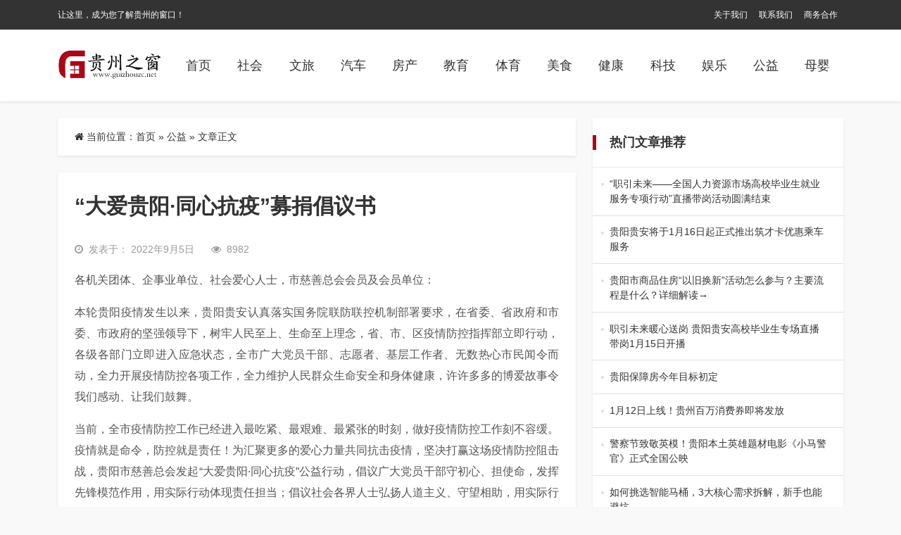

--- FILE ---
content_type: text/html; charset=UTF-8
request_url: https://www.guizhouzc.net/gongyi/6737.html
body_size: 8266
content:
<html class="no-js">

<head>
    <title>“大爱贵阳·同心抗疫”募捐倡议书 &#8211; 贵州之窗</title>
    <meta charset="UTF-8">
    <meta http-equiv="X-UA-Compatible" content="IE=edge">
    <meta name="robots" content="index,follow">
    <meta name="viewport" content="width=device-width, user-scalable=no, minimum-scale=1.0, maximum-scale=1.0">
    <meta name="format-detection" content="telphone=no, email=no">
    <link rel="shortcut icon" href="https://www.guizhouzc.net/wp-content/uploads/2022/10/2022100513150773.jpg" type="image/x-icon">    <meta name='robots' content='max-image-preview:large' />
<meta name="keywords" content="公益" /><link rel='dns-prefetch' href='//cdn.staticfile.org' />
<meta name="description" content="各机关团体、企事业单位、社会爱心人士，市慈善总会会员及会员单位：

本轮贵阳疫情发生以来，贵阳贵安认真落实国务院联防..." /><link rel='stylesheet' id='awesome-css'  href='https://cdn.staticfile.org/font-awesome/4.7.0/css/font-awesome.min.css?ver=2.0.8.6' type='text/css' media='all' />
<link rel='stylesheet' id='bootstrap-css'  href='https://cdn.staticfile.org/twitter-bootstrap/5.1.1/css/bootstrap.min.css?ver=2.0.8.6' type='text/css' media='all' />
<link rel='stylesheet' id='animate-css'  href='https://cdn.staticfile.org/animate.css/3.7.2/animate.min.css?ver=2.0.8.6' type='text/css' media='all' />
<link rel='stylesheet' id='style-ui-css'  href='https://www.guizhouzc.net/wp-content/themes/3ethemeFramework/style.css?ver=2.0.8.6' type='text/css' media='all' />
<link rel="canonical" href="https://www.guizhouzc.net/gongyi/6737.html" />
<style type="text/css">.top-bar{background-color:#333;}#footer{background-color:#FFF;}#footer{color:#333;}#footer a{color:#333!important;}#footer a:hover{color:#dc3545!important;}body{background-color:#f9f9f9;}a{color:#333!important;}a:hover{color:#ad0715!important;}#navbarSupportedContent .active a,#navbarSupportedContent a{color:#333!important;}#navbarSupportedContent .active a,#navbarSupportedContent a:hover{color:#ad0715!important;}</style>    <script type='text/javascript' src='https://www.guizhouzc.net/wp-content/themes/3ethemeFramework/static/js/jquery.min.js?ver=2.0.8.6' id='jquery-js'></script>
        <style>
    :root{ --theme-color: #ad0715; }
                </style>
    <!-- 自定义属性 -->
    </head>

<body>
            <!-- 风格一 -->
        <header id="header-style-1" class="mb-4">
                    <div class="top-bar d-none d-sm-block">
                <div class="container">
                    <nav class="navbar navbar-expand-lg p-0 py-1">
                        <div class="collapse navbar-collapse">
                            <span class="p-0 col-md-6">
                                让这里，成为您了解贵州的窗口！                            </span>
                            <ul class="navbar-nav col-md-6 justify-content-end p-0" id="top-menu">
                                <li id="menu-item-32" class="nav-item menu-item-32"><a href="https://www.guizhouzc.net/gywm" class="nav-link text-truncate">关于我们</a></li>
<li id="menu-item-33" class="nav-item menu-item-33"><a href="https://www.guizhouzc.net/lxwm" class="nav-link text-truncate">联系我们</a></li>
<li id="menu-item-31" class="nav-item menu-item-31"><a href="https://www.guizhouzc.net/swhz" class="nav-link text-truncate">商务合作</a></li>
                            </ul>
                        </div>
                    </nav>
                </div>
            </div>
                        <div class="nav-bar shadow-sm">
                <div class="container">
                    <nav class="navbar navbar-expand-lg navbar-light p-0 py-md-3">
                        <a class="navbar-brand" href="/" title=" 贵州之窗">
                                                            <img class="logo" src="https://www.guizhouzc.net/wp-content/uploads/2022/10/2022100513150856.jpg" style="height:60px">
                                                    </a>
                        <button class="navbar-toggler" type="button" data-bs-toggle="offcanvas" data-bs-target="#offcanvasWithBothOptions" aria-controls="offcanvasWithBothOptions">
                            <span class="navbar-toggler-icon"></span>
                        </button>

                        <div class="collapse navbar-collapse" id="navbarSupportedContent">
                            <ul class="nav  ms-auto">
                                <!--导航结构输出-->
                                <li id="menu-item-5" class="nav-item menu-item-home menu-item-5"><a href="https://www.guizhouzc.net/" class="nav-link text-truncate">首页</a></li>
<li id="menu-item-16" class="nav-item menu-item-16"><a href="https://www.guizhouzc.net/shehui" class="nav-link text-truncate">社会</a></li>
<li id="menu-item-12" class="nav-item menu-item-12"><a href="https://www.guizhouzc.net/wenlv" class="nav-link text-truncate">文旅</a></li>
<li id="menu-item-15" class="nav-item menu-item-15"><a href="https://www.guizhouzc.net/qiche" class="nav-link text-truncate">汽车</a></li>
<li id="menu-item-10" class="nav-item menu-item-10"><a href="https://www.guizhouzc.net/fangchan" class="nav-link text-truncate">房产</a></li>
<li id="menu-item-11" class="nav-item menu-item-11"><a href="https://www.guizhouzc.net/jiaoyu" class="nav-link text-truncate">教育</a></li>
<li id="menu-item-6" class="nav-item menu-item-6"><a href="https://www.guizhouzc.net/tiyu" class="nav-link text-truncate">体育</a></li>
<li id="menu-item-18" class="nav-item menu-item-18"><a href="https://www.guizhouzc.net/meishi" class="nav-link text-truncate">美食</a></li>
<li id="menu-item-7" class="nav-item menu-item-7"><a href="https://www.guizhouzc.net/jiankang" class="nav-link text-truncate">健康</a></li>
<li id="menu-item-17" class="nav-item menu-item-17"><a href="https://www.guizhouzc.net/keji" class="nav-link text-truncate">科技</a></li>
<li id="menu-item-9" class="nav-item menu-item-9"><a href="https://www.guizhouzc.net/yule" class="nav-link text-truncate">娱乐</a></li>
<li id="menu-item-8" class="nav-item current-post-ancestor dropdown current-post-parent menu-item-8"><a href="https://www.guizhouzc.net/gongyi" class="nav-link text-truncate">公益</a></li>
<li id="menu-item-14" class="nav-item menu-item-14"><a href="https://www.guizhouzc.net/muying" class="nav-link text-truncate">母婴</a></li>
                                <!--end-->
                            </ul>
                                                    </div>
                    </nav>
                </div>
            </div>
        </header>
        <!-- 手机导航 -->
    <div class="offcanvas offcanvas-end " data-bs-scroll="true" tabindex="-1" id="offcanvasWithBothOptions" aria-labelledby="offcanvasWithBothOptionsLabel">
        <div class="offcanvas-header">
            <h5 class="offcanvas-title text-right" id="offcanvasWithBothOptionsLabel"></h5>
            <button type="button" class="btn-close text-reset" data-bs-dismiss="offcanvas" aria-label="Close"><i class="fa fa-times" aria-hidden="true"></i></button>
        </div>
        <div class="offcanvas-body">
            <ul class="offcanvas-navbar">
                <!--导航结构输出-->
                <li class="nav-item menu-item-home menu-item-5"><a href="https://www.guizhouzc.net/" class="nav-link text-truncate">首页</a></li>
<li class="nav-item menu-item-16"><a href="https://www.guizhouzc.net/shehui" class="nav-link text-truncate">社会</a></li>
<li class="nav-item menu-item-12"><a href="https://www.guizhouzc.net/wenlv" class="nav-link text-truncate">文旅</a></li>
<li class="nav-item menu-item-15"><a href="https://www.guizhouzc.net/qiche" class="nav-link text-truncate">汽车</a></li>
<li class="nav-item menu-item-10"><a href="https://www.guizhouzc.net/fangchan" class="nav-link text-truncate">房产</a></li>
<li class="nav-item menu-item-11"><a href="https://www.guizhouzc.net/jiaoyu" class="nav-link text-truncate">教育</a></li>
<li class="nav-item menu-item-6"><a href="https://www.guizhouzc.net/tiyu" class="nav-link text-truncate">体育</a></li>
<li class="nav-item menu-item-18"><a href="https://www.guizhouzc.net/meishi" class="nav-link text-truncate">美食</a></li>
<li class="nav-item menu-item-7"><a href="https://www.guizhouzc.net/jiankang" class="nav-link text-truncate">健康</a></li>
<li class="nav-item menu-item-17"><a href="https://www.guizhouzc.net/keji" class="nav-link text-truncate">科技</a></li>
<li class="nav-item menu-item-9"><a href="https://www.guizhouzc.net/yule" class="nav-link text-truncate">娱乐</a></li>
<li class="nav-item current-post-ancestor dropdown current-post-parent menu-item-8"><a href="https://www.guizhouzc.net/gongyi" class="nav-link text-truncate">公益</a></li>
<li class="nav-item menu-item-14"><a href="https://www.guizhouzc.net/muying" class="nav-link text-truncate">母婴</a></li>
                <!--end-->
            </ul>
        </div>
    </div><div class="container mb-3 mb-md-4">
    <div class="row">
                    <div class="col-md-8">
                <div class="bg-b shadow-sm div-radius px-4 py-3 mb-4 d-none d-sm-block">
                    <nav aria-label="breadcrumb"><i class="fa fa-home"></i> 当前位置：<span><a href="https://www.guizhouzc.net">首页</a></span> &raquo; <span><a href="https://www.guizhouzc.net/gongyi" rel="category tag">公益</a></span><span> &raquo; 文章正文</span></nav>                </div>
                <div class="bg-b shadow-sm div-radius content p-3 p-md-4 " id="content">
                    <h1>
                        “大爱贵阳·同心抗疫”募捐倡议书                    </h1>
                    <div class="other hidden py-2 py-md-3">
                                                    <div class="time me-4 float-start">
                            <i class="me-2 fa fa-clock-o"></i>发表于：
                            2022年9月5日                            </div>
                                                                                    <i class="fa fa-eye me-2"></i>8982                                                    <div class="float-end">
                                                </div>
                    </div>
                    <p><span data-index="">各机关团</span><span data-index="">体、企事业</span><span data-index="">单位、社会</span><span data-index="">爱心人</span><span data-index="">士，市慈善总会会员及会员单位：</span></p>
<p><span data-index="">本</span><span data-index="">轮</span><span data-index="">贵</span><span data-index="">阳疫情发</span><span data-index="">生以来，</span><span data-index="">贵阳贵</span><span data-index="">安认真落实国务院联防联控机制部署要求，在省委、省政府和市</span><span data-index="">委、市政府的坚强</span><span data-index="">领导下，</span><span data-index="">树牢人民至上、生命至上理念，</span><span data-index="">省、市、区疫情防控指挥部立即行动，各</span><span data-index="">级各部门立即进入应急状态，全市广大党员干部、志愿者、基层工作者、无数热心市民闻令而动，全力开展疫情防控各项工作，全力维护人民群众生命安全和身体健康</span><span data-index="">，</span><span data-index="">许许多多的博爱故事令我们感动、让我们鼓舞。</span></p>
<p><span data-index="">当前</span><span data-index="">，</span><span data-index="">全</span><span data-index="">市疫情防控工作已经进入最吃紧、最艰难、最紧张的时刻，做好疫情防控工作刻不容缓。</span><span data-index="">疫情就是命令，防控就是责任</span><span data-index="">！</span><span data-index="">为汇聚更多的爱心力量共同抗击疫情，坚决打赢这场疫情防控阻击战，贵阳市慈善总会发起“大爱贵阳·同心抗疫”公益行动，</span><span data-index="">倡议</span><span data-index="">广大党员干部守初心、担使命，发挥先锋模范作用，用实际行动体现责任担当；</span><span data-index="">倡议</span><span data-index="">社会各界人士弘扬人道主义、守望相助，用</span><span data-index="">实际行动</span><span data-index="">彰显社会责任；</span><span data-index="">倡议</span><span data-index="">广大人民群众发扬奉献精神，慷慨解囊，鼎力相助，用实际行动为疫情防控贡献力量。我们相信你们的爱心必将成为阻击疫情的强大力量。</span></p>
<p><span data-index="">我们郑重承诺：“大爱贵阳·同心抗疫”</span><span data-index="">募捐活动</span><span data-index="">所</span><span data-index="">募</span><span data-index="">集款物，</span><span data-index="">都</span><span data-index="">将依法用于疫情防</span><span data-index="">控</span><span data-index="">和相关救助。</span><span data-index="">款物的募集和使用</span><span data-index="">情况将通过各种媒体及时向社会公布</span><span data-index="">。</span><span data-index="">款物捐赠方式如下：</span></p>
<p><strong><span data-index="">一、银行汇款捐赠</span></strong></p>
<p><span data-index="">捐款用途</span><span data-index="">备注</span><span data-index="">：</span><span data-index="">“</span><span data-index="">疫情防控专项资金</span><span data-index="">”</span></p>
<p><span data-index="">捐款接收单位</span><span data-index="">名称</span><span data-index="">：</span><span data-index="">贵阳</span><span data-index="">市慈善总会　　　　</span></p>
<p><span data-index="">开户银行：</span><span data-index="">贵阳银行三合支行</span></p>
<p><span data-index="">银行账号：</span><span data-index="">12810121080000202</span></p>
<p><span data-index="">请各爱心企业、爱心人士捐赠</span><span data-index="">时</span><span data-index="">认真填写</span><span data-index="">捐赠信息</span><span data-index="">，</span><span data-index="">便于</span><span data-index="">贵阳</span><span data-index="">市慈善总会</span><span data-index="">联系捐赠企业或个人并</span><span data-index="">开具</span><span data-index="">捐赠</span><span data-index="">收据。</span></p>
<p><strong><span data-index="">二、微信二维码捐款</span></strong></p>
<p><img class="aligncenter size-full wp-image-6740" src="https://www.guizhouzc.net/wp-content/uploads/2022/09/W020220905387399228411_ORIGIN.png" width="200" height="200" alt="W020220905387399228411_ORIGIN" title="W020220905387399228411_ORIGIN" /></p>
<p><span data-index="">请各爱心企业、爱心人士扫码捐赠时在“付款附言”栏填写捐赠单位（个人）名称（姓名）、统一社会信用代码（身份证号）及联系电话等基本信息。</span></p>
<p><strong><span data-index="">三、物资捐赠</span></strong></p>
<p><span data-index="">（一）物资捐赠类型</span></p>
<p><span data-index="">1.防控物资：一次性医用连体防护服、各类防护口罩、医用外科口罩、隔离衣、一次性鞋套、防护眼镜、防护面罩、一次性工作帽、一次性乳胶手套、医用酒精、消毒液、洗手液等。</span></p>
<p><span data-index="">2.生活物资：</span><span data-index="">蔬菜、奶制品</span><span data-index="">、罐头、纯净水、矿泉水、饮料、桶装方便面等生活用品。</span></p>
<p><span data-index="">以上捐赠物资应符合国家标准</span><span data-index="">和群众实际需求</span><span data-index="">。</span></p>
<p><span data-index="">（</span><span data-index="">二）捐赠联系电话</span></p>
<p><span data-index="">1.贵阳市慈善总会接收</span><span data-index="">捐赠</span><span data-index="">座机电话</span><span data-index="">：0851—</span><span data-index="">85558102</span><span data-index="">。</span></p>
<p><span data-index="">2.贵阳市慈善总会接收捐赠个人联系电话：</span></p>
<p><span data-index="">联系人：李兰萍       电话：13985152531</span></p>
<p><span data-index="">联系人：李  莎       电话：13037865488</span></p>
<p><span data-index="">联系人：李云仙       电话：17785885031　</span></p>
<p><span data-index="">让我们</span><span data-index="">大力</span><span data-index="">弘扬</span><span data-index="">中华民族</span><span data-index="">乐善好施</span><span data-index="">、</span><span data-index="">守望相助</span><span data-index="">的</span><span data-index="">优良传统，在党中央、国务院的坚强领导下，</span><span data-index="">按照</span><span data-index="">省委、省政府，市委、市政府的安排部署，团结一致，携手前进，为</span><span data-index="">贵阳</span><span data-index="">贵安</span><span data-index="">打赢疫情防控攻</span><span data-index="">坚战贡献力量！</span></p>
<p style="text-align: right;"><span data-index="">贵阳市慈善总会</span></p>
<p style="text-align: right;"><span data-index="">2022年9月4日</span></p>
                    <div class="clearfix"></div>
                    <div class="share-wrap d-none d-sm-block my-5">
	<div class="share-group">
		<a href="javascript:;" class="share-plain qq hidden-xs" onclick="share('qq');" rel="nofollow" data-toggle="tooltip" data-placement="top" title="分享到QQ">
			<div class="icon-wrap">
				<i class="fa fa-qq"></i>
			</div>
		</a>
		<a href="javascript:;" class="share-plain weibo hidden-xs" onclick="share('weibo');" rel="nofollow" data-toggle="tooltip" data-placement="top" title="分享到新浪微博">
			<div class="icon-wrap">
				<i class="fa fa-weibo"></i>
			</div>
		</a>
		<a href="javascript:;" class="share-plain weixin pop style-plain hidden-xs" rel="nofollow">
			<div class="icon-wrap">
				<i class="fa fa-weixin"></i>
			</div>
			<div class="share-int">
				<div class="qrcode" data-url="https://www.guizhouzc.net/gongyi/6737.html"></div>
				<p>打开微信“扫一扫”，打开网页后点击屏幕右上角分享按钮</p>
			</div>
		</a>
	</div>
	<script type="text/javascript">
	function share(obj){
		var qqShareURL="http://connect.qq.com/widget/shareqq/index.html?";
		var weiboShareURL="http://service.weibo.com/share/share.php?";
		var host_url="https://www.guizhouzc.net/gongyi/6737.html";
		var title='%E3%80%90%E2%80%9C%E5%A4%A7%E7%88%B1%E8%B4%B5%E9%98%B3%C2%B7%E5%90%8C%E5%BF%83%E6%8A%97%E7%96%AB%E2%80%9D%E5%8B%9F%E6%8D%90%E5%80%A1%E8%AE%AE%E4%B9%A6%E3%80%91';
		var qqtitle='%E3%80%90%E2%80%9C%E5%A4%A7%E7%88%B1%E8%B4%B5%E9%98%B3%C2%B7%E5%90%8C%E5%BF%83%E6%8A%97%E7%96%AB%E2%80%9D%E5%8B%9F%E6%8D%90%E5%80%A1%E8%AE%AE%E4%B9%A6%E3%80%91';
		var excerpt='%E5%90%84%E6%9C%BA%E5%85%B3%E5%9B%A2%E4%BD%93%E3%80%81%E4%BC%81%E4%BA%8B%E4%B8%9A%E5%8D%95%E4%BD%8D%E3%80%81%E7%A4%BE%E4%BC%9A%E7%88%B1%E5%BF%83%E4%BA%BA%E5%A3%AB%EF%BC%8C%E5%B8%82%E6%85%88%E5%96%84%E6%80%BB%E4%BC%9A%E4%BC%9A%E5%91%98%E5%8F%8A%E4%BC%9A%E5%91%98%E5%8D%95%E4%BD%8D%EF%BC%9A%20%E6%9C%AC%E8%BD%AE%E8%B4%B5%E9%98%B3%E7%96%AB%E6%83%85%E5%8F%91%E7%94%9F%E4%BB%A5%E6%9D%A5%EF%BC%8C%E8%B4%B5%E9%98%B3%E8%B4%B5%E5%AE%89%E8%AE%A4%E7%9C%9F%E8%90%BD%E5%AE%9E%E5%9B%BD%E5%8A%A1%E9%99%A2%20%5B%26hellip%3B%5D';
		var wbexcerpt='%E5%90%84%E6%9C%BA%E5%85%B3%E5%9B%A2%E4%BD%93%E3%80%81%E4%BC%81%E4%BA%8B%E4%B8%9A%E5%8D%95%E4%BD%8D%E3%80%81%E7%A4%BE%E4%BC%9A%E7%88%B1%E5%BF%83%E4%BA%BA%E5%A3%AB%EF%BC%8C%E5%B8%82%E6%85%88%E5%96%84%E6%80%BB%E4%BC%9A%E4%BC%9A%E5%91%98%E5%8F%8A%E4%BC%9A%E5%91%98%E5%8D%95%E4%BD%8D%EF%BC%9A%20%E6%9C%AC%E8%BD%AE%E8%B4%B5%E9%98%B3%E7%96%AB%E6%83%85%E5%8F%91%E7%94%9F%E4%BB%A5%E6%9D%A5%EF%BC%8C%E8%B4%B5%E9%98%B3%E8%B4%B5%E5%AE%89%E8%AE%A4%E7%9C%9F%E8%90%BD%E5%AE%9E%E5%9B%BD%E5%8A%A1%E9%99%A2%20%5B%26hellip%3B%5D';
		var pic="https://www.guizhouzc.net/wp-content/uploads/2022/09/2022090507342078.png";
		var _URL;
		if(obj=="qq"){
			_URL=qqShareURL+"url="+host_url+"&title="+qqtitle+"&pics="+pic+"&desc=&summary="+excerpt+"&site=vtrois";
		}else if(obj=="weibo"){
			_URL=weiboShareURL+"url="+host_url+"&title="+title+wbexcerpt+"&pic="+pic;
		}
		window.open(_URL);
	}
	</script>
	<script type="text/javascript" src="https://www.guizhouzc.net/wp-content/themes/3ethemeFramework/static/plugin/qrcode/jquery.qrcode.min.js"></script>
</div>                    <!-- 标签 -->
                    <div class="single-tag">
                            <div class="pull-left">
                                <i class="fa fa-tags"></i> 话题：</div>
                                <a>No Tag</a>                    </div>
                    <!-- 标签 -->
                    <div class="clearfix"></div>
                    <div class="single-copyright-more">
                        <div class="title"><span>本文采用 <a rel="license nofollow" target="_blank" href="http://creativecommons.org/licenses/by-sa/4.0/">知识共享署名-相同方式共享 4.0 国际许可协议</a> 进行许可</span></div>
                        <p class="text-center">本文由「
                            <a href="/" title="贵州之窗">
                                贵州之窗                            </a> 」 原创或整理后发布，欢迎分享和转发。
                            <br><i class="fa fa-link"></i> 原文地址：
                            https://www.guizhouzc.net/gongyi/6737.html 发布于
                            2022年9月5日                        </p>
                    </div>
                    <!--内容页广告位-->
                    

                    <!--           <div class="ad"><a class="demo" href="#" target="_blank">广告位，电脑和手机可分别设置，可放任何广告代码</a></div>-->
                    <!--内容页广告位 end-->
                </div>
                            </div>
                <div class="col-md-4" id="Sidebar-auto">
            <aside class="m-0px-t sm-m-20px-t">
    <div id="sidebar">
            <div id="sidebar-list" class="bg-b mb-3 mb-md-4 shadow-sm div-radius overflow-hidden">
        <h3 class="one-title p-4">热门文章推荐</h3>
        <ul class="list-group list-group-flush">
                        <li class="list-group-item"><a target="_blank" title="“职引未来——全国人力资源市场高校毕业生就业服务专项行动”直播带岗活动圆满结束" href="https://www.guizhouzc.net/shehui/33054.html">“职引未来——全国人力资源市场高校毕业生就业服务专项行动”直播带岗活动圆满结束                <span>有人还在为就业焦虑徘徊，有人已通过一场直播锁定新offer！1月15日，“职引未&hellip;</span>
                </a></li>
                        <li class="list-group-item"><a target="_blank" title="贵阳贵安将于1月16日起正式推出筑才卡优惠乘车服务" href="https://www.guizhouzc.net/shehui/33051.html">贵阳贵安将于1月16日起正式推出筑才卡优惠乘车服务                <span>为深入落实人才兴市战略，持续优化人才服务环境，贵阳贵安将于1月16日起正式推出筑&hellip;</span>
                </a></li>
                        <li class="list-group-item"><a target="_blank" title="贵阳市商品住房“以旧换新”活动怎么参与？主要流程是什么？详细解读→" href="https://www.guizhouzc.net/fangchan/33048.html">贵阳市商品住房“以旧换新”活动怎么参与？主要流程是什么？详细解读→                <span>为深入贯彻国家关于构建房地产发展新模式的决策部署，全面落实省、市关于促进房地产市&hellip;</span>
                </a></li>
                        <li class="list-group-item"><a target="_blank" title="职引未来暖心送岗 贵阳贵安高校毕业生专场直播带岗1月15日开播" href="https://www.guizhouzc.net/shehui/33041.html">职引未来暖心送岗 贵阳贵安高校毕业生专场直播带岗1月15日开播                <span>你还在为寻找心仪工作而焦虑吗？1月15日上10:00—12:00，由中共贵阳市委&hellip;</span>
                </a></li>
                        <li class="list-group-item"><a target="_blank" title="贵阳保障房今年目标初定" href="https://www.guizhouzc.net/fangchan/33038.html">贵阳保障房今年目标初定                <span>记者从市住房和城乡建设局获悉，2025年，贵阳市通过“小户型、低租金、低房价”的&hellip;</span>
                </a></li>
                        <li class="list-group-item"><a target="_blank" title="1月12日上线！贵州百万消费券即将发放" href="https://www.guizhouzc.net/shehui/33034.html">1月12日上线！贵州百万消费券即将发放                <span>为丰富新春市场供应，推动消费提质升级，由贵州省商务厅主办、贵州电子商务云运营有限&hellip;</span>
                </a></li>
                        <li class="list-group-item"><a target="_blank" title="警察节致敬英模！贵阳本土英雄题材电影《小马警官》正式全国公映" href="https://www.guizhouzc.net/yule/33028.html">警察节致敬英模！贵阳本土英雄题材电影《小马警官》正式全国公映                <span>1月10日，第六个中国人民警察节当天，以“全国公安系统一级英雄模范”马金涛烈士为&hellip;</span>
                </a></li>
                        <li class="list-group-item"><a target="_blank" title="如何挑选智能马桶，3大核心需求拆解，新手也能避坑" href="https://www.guizhouzc.net/keji/33023.html">如何挑选智能马桶，3大核心需求拆解，新手也能避坑                <span>面对市场上琳琅满目的智能马桶,如何挑选一款真正适合自家需求的智能马桶?只需从以下&hellip;</span>
                </a></li>
                        <li class="list-group-item"><a target="_blank" title="贵州醉美酒业发布2026甲午马年生肖酒 开启传统酱香“数智新程”" href="https://www.guizhouzc.net/meishi/33005.html">贵州醉美酒业发布2026甲午马年生肖酒 开启传统酱香“数智新程”                <span>2026年1月6日，以“马踏祥云启新程·洞藏酱香贺马年”为主题的醉美酒业“马年生&hellip;</span>
                </a></li>
                        <li class="list-group-item"><a target="_blank" title="一图读懂2026贵州重点消费促进活动及政策（第一批）" href="https://www.guizhouzc.net/shehui/33001.html">一图读懂2026贵州重点消费促进活动及政策（第一批）                <span>多彩贵州欢乐购丨 一图读懂2026年贵州省 重点消费促进活动及政策（第一批） 来&hellip;</span>
                </a></li>
                    </ul>
    </div><div id="sidebar-img" class="bg-b mb-3 mb-md-4 shadow-sm div-radius">
   <h3 class="one-title p-4">
      热门图片推荐   </h3>
   <div class="row px-3 py-2 px-md-4 py-md-3">
               <div class="col-6 py-2">
            <div class="box diy-radius">
               <div class="img">
                  <span class="image-cat"><a target="_blank" href="https://www.guizhouzc.net/shehui">社会</a></span>
                  <a target="_blank" class="diy-radius img-s-3b2" href="https://www.guizhouzc.net/shehui/33054.html"><img width="360" height="240" src="https://www.guizhouzc.net/wp-content/uploads/2026/01/202601161143102-360x240.jpg" class="attachment-news_3etheme-image-c size-news_3etheme-image-c wp-post-image" alt="" loading="lazy" /></a>               </div>
               <h3><a target="_blank" class="text-truncate-2" title="“职引未来——全国人力资源市场高校毕业生就业服务专项行动”直播带岗活动圆满结束" href="https://www.guizhouzc.net/shehui/33054.html">“职引未来——全国人力资源市场高校毕业生就业服务专项行动”直播带岗活动圆满结束</a></h3>
            </div>
         </div>
               <div class="col-6 py-2">
            <div class="box diy-radius">
               <div class="img">
                  <span class="image-cat"><a target="_blank" href="https://www.guizhouzc.net/shehui">社会</a></span>
                  <a target="_blank" class="diy-radius img-s-3b2" href="https://www.guizhouzc.net/shehui/33051.html"><img width="360" height="240" src="https://www.guizhouzc.net/wp-content/uploads/2026/01/2026011502472169-360x240.jpg" class="attachment-news_3etheme-image-c size-news_3etheme-image-c wp-post-image" alt="" loading="lazy" /></a>               </div>
               <h3><a target="_blank" class="text-truncate-2" title="贵阳贵安将于1月16日起正式推出筑才卡优惠乘车服务" href="https://www.guizhouzc.net/shehui/33051.html">贵阳贵安将于1月16日起正式推出筑才卡优惠乘车服务</a></h3>
            </div>
         </div>
               <div class="col-6 py-2">
            <div class="box diy-radius">
               <div class="img">
                  <span class="image-cat"><a target="_blank" href="https://www.guizhouzc.net/shehui">社会</a></span>
                  <a target="_blank" class="diy-radius img-s-3b2" href="https://www.guizhouzc.net/shehui/33041.html"><img width="360" height="240" src="https://www.guizhouzc.net/wp-content/uploads/2026/01/78ff06385da6d984c141e4ffc936c66d-360x240.png" class="attachment-news_3etheme-image-c size-news_3etheme-image-c wp-post-image" alt="" loading="lazy" /></a>               </div>
               <h3><a target="_blank" class="text-truncate-2" title="职引未来暖心送岗 贵阳贵安高校毕业生专场直播带岗1月15日开播" href="https://www.guizhouzc.net/shehui/33041.html">职引未来暖心送岗 贵阳贵安高校毕业生专场直播带岗1月15日开播</a></h3>
            </div>
         </div>
               <div class="col-6 py-2">
            <div class="box diy-radius">
               <div class="img">
                  <span class="image-cat"><a target="_blank" href="https://www.guizhouzc.net/shehui">社会</a></span>
                  <a target="_blank" class="diy-radius img-s-3b2" href="https://www.guizhouzc.net/shehui/33034.html"><img width="360" height="240" src="https://www.guizhouzc.net/wp-content/uploads/2026/01/640-17-360x240.png" class="attachment-news_3etheme-image-c size-news_3etheme-image-c wp-post-image" alt="" loading="lazy" /></a>               </div>
               <h3><a target="_blank" class="text-truncate-2" title="1月12日上线！贵州百万消费券即将发放" href="https://www.guizhouzc.net/shehui/33034.html">1月12日上线！贵州百万消费券即将发放</a></h3>
            </div>
         </div>
         </div>
</div>    </div>
</aside>        </div>
    </div>
</div>
<footer id="footer" class="bg-b m-10px-t shadow-sm">
    <div class="container py-3">
        <div class="row">
            <div class="col-12 footer-list text-center">
                <nav class="navbar navbar-expand-lg navbar-light">
                    <div class="m-auto" id="navbarNavAltMarkup">
                        <div class="nav justify-content-center">
                            <li id="menu-item-26" class="nav-item menu-item-26"><a href="https://www.guizhouzc.net/gywm" class="nav-link text-truncate">关于我们</a></li>
<li id="menu-item-27" class="nav-item menu-item-27"><a href="https://www.guizhouzc.net/lxwm" class="nav-link text-truncate">联系我们</a></li>
<li id="menu-item-30" class="nav-item menu-item-30"><a href="https://www.guizhouzc.net/swhz" class="nav-link text-truncate">商务合作</a></li>
                        </div>
                    </div>
                </nav>
                <div class="col-12">Copyright <i class="fa fa-copyright"></i> -
                    2026 <a href="https://www.guizhouzc.net">
                        贵州之窗 </a>. All Rights Reserved.
                    <br>
                                            <a href="https://beian.miit.gov.cn/" rel="external nofollow" target="_blank">
                            晋ICP备2021010086号-1 </a>
                                        <!--icp-->
                                    </div>
                                    <div class="col-md-12">Theme made by <a href="https://www.3etheme.com/" target="_blank" title="自媒体建站系统">3etheme</a> </div>
                            </div>
        </div>
    </div>
</footer>
<script type='text/javascript' src='https://www.guizhouzc.net/wp-content/themes/3ethemeFramework/static/js/popper.min.js?ver=2.0.8.6' id='popper-js'></script>
<script type='text/javascript' src='https://www.guizhouzc.net/wp-content/themes/3ethemeFramework/static/js/bootstrap.bundle.min.js?ver=2.0.8.6' id='bootstrap-min-js'></script>
<script type='text/javascript' src='https://www.guizhouzc.net/wp-content/themes/3ethemeFramework/static/plugin/Sidebar/theia-sticky-sidebar.min.js?ver=2.0.8.6' id='theia-sticky-sidebar-js'></script>
<script type='text/javascript' src='https://www.guizhouzc.net/wp-content/themes/3ethemeFramework/static/js/theme-ui.js?ver=2.0.8.6' id='js-ui-js'></script>
</body>

</html>